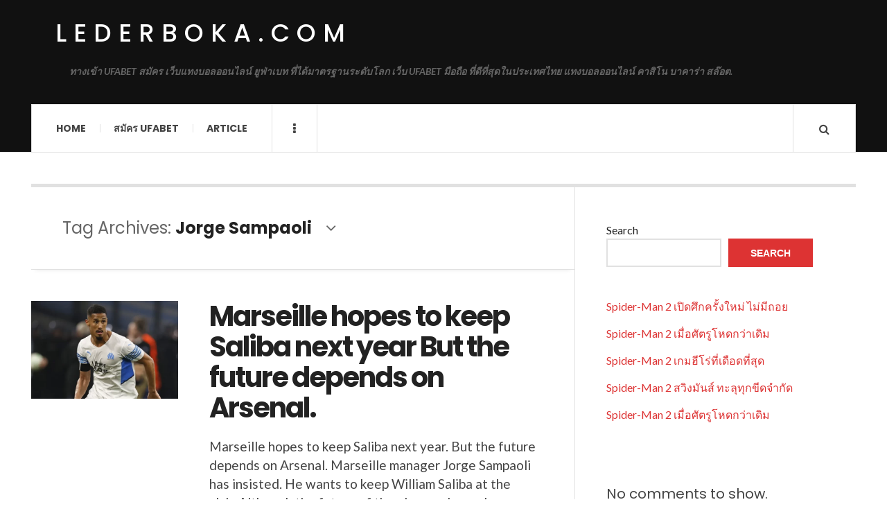

--- FILE ---
content_type: text/html; charset=UTF-8
request_url: https://lederboka.com/tag/jorge-sampaoli/
body_size: 12676
content:

<!DOCTYPE html>
<html lang="en-US">
<head>
	<meta charset="UTF-8" />
	<meta name="viewport" content="width=device-width, initial-scale=1" />
    <link rel="pingback" href="https://lederboka.com/xmlrpc.php" />
    <meta name='robots' content='index, follow, max-image-preview:large, max-snippet:-1, max-video-preview:-1' />

	<!-- This site is optimized with the Yoast SEO plugin v24.6 - https://yoast.com/wordpress/plugins/seo/ -->
	<title>Jorge Sampaoli Archives - lederboka.com</title>
	<link rel="canonical" href="https://lederboka.com/tag/jorge-sampaoli/" />
	<meta property="og:locale" content="en_US" />
	<meta property="og:type" content="article" />
	<meta property="og:title" content="Jorge Sampaoli Archives - lederboka.com" />
	<meta property="og:url" content="https://lederboka.com/tag/jorge-sampaoli/" />
	<meta property="og:site_name" content="lederboka.com" />
	<meta name="twitter:card" content="summary_large_image" />
	<script type="application/ld+json" class="yoast-schema-graph">{"@context":"https://schema.org","@graph":[{"@type":"CollectionPage","@id":"https://lederboka.com/tag/jorge-sampaoli/","url":"https://lederboka.com/tag/jorge-sampaoli/","name":"Jorge Sampaoli Archives - lederboka.com","isPartOf":{"@id":"https://lederboka.com/#website"},"primaryImageOfPage":{"@id":"https://lederboka.com/tag/jorge-sampaoli/#primaryimage"},"image":{"@id":"https://lederboka.com/tag/jorge-sampaoli/#primaryimage"},"thumbnailUrl":"https://lederboka.com/wp-content/uploads/2022/05/4.Marseille.webp","breadcrumb":{"@id":"https://lederboka.com/tag/jorge-sampaoli/#breadcrumb"},"inLanguage":"en-US"},{"@type":"ImageObject","inLanguage":"en-US","@id":"https://lederboka.com/tag/jorge-sampaoli/#primaryimage","url":"https://lederboka.com/wp-content/uploads/2022/05/4.Marseille.webp","contentUrl":"https://lederboka.com/wp-content/uploads/2022/05/4.Marseille.webp","width":1080,"height":608},{"@type":"BreadcrumbList","@id":"https://lederboka.com/tag/jorge-sampaoli/#breadcrumb","itemListElement":[{"@type":"ListItem","position":1,"name":"Home","item":"https://lederboka.com/"},{"@type":"ListItem","position":2,"name":"Jorge Sampaoli"}]},{"@type":"WebSite","@id":"https://lederboka.com/#website","url":"https://lederboka.com/","name":"lederboka.com","description":"ทางเข้า UFABET สมัคร เว็บแทงบอลออนไลน์ ยูฟ่าเบท ที่ได้มาตรฐานระดับโลก เว็บ UFABET มือถือ ที่ดีที่สุดในประเทศไทย แทงบอลออนไลน์ คาสิโน บาคาร่า สล๊อต.","potentialAction":[{"@type":"SearchAction","target":{"@type":"EntryPoint","urlTemplate":"https://lederboka.com/?s={search_term_string}"},"query-input":{"@type":"PropertyValueSpecification","valueRequired":true,"valueName":"search_term_string"}}],"inLanguage":"en-US"}]}</script>
	<!-- / Yoast SEO plugin. -->


<link rel='dns-prefetch' href='//fonts.googleapis.com' />
<link rel="alternate" type="application/rss+xml" title="lederboka.com &raquo; Feed" href="https://lederboka.com/feed/" />
<link rel="alternate" type="application/rss+xml" title="lederboka.com &raquo; Comments Feed" href="https://lederboka.com/comments/feed/" />
<link rel="alternate" type="application/rss+xml" title="lederboka.com &raquo; Jorge Sampaoli Tag Feed" href="https://lederboka.com/tag/jorge-sampaoli/feed/" />
<style id='wp-img-auto-sizes-contain-inline-css' type='text/css'>
img:is([sizes=auto i],[sizes^="auto," i]){contain-intrinsic-size:3000px 1500px}
/*# sourceURL=wp-img-auto-sizes-contain-inline-css */
</style>
<style id='wp-emoji-styles-inline-css' type='text/css'>

	img.wp-smiley, img.emoji {
		display: inline !important;
		border: none !important;
		box-shadow: none !important;
		height: 1em !important;
		width: 1em !important;
		margin: 0 0.07em !important;
		vertical-align: -0.1em !important;
		background: none !important;
		padding: 0 !important;
	}
/*# sourceURL=wp-emoji-styles-inline-css */
</style>
<style id='wp-block-library-inline-css' type='text/css'>
:root{--wp-block-synced-color:#7a00df;--wp-block-synced-color--rgb:122,0,223;--wp-bound-block-color:var(--wp-block-synced-color);--wp-editor-canvas-background:#ddd;--wp-admin-theme-color:#007cba;--wp-admin-theme-color--rgb:0,124,186;--wp-admin-theme-color-darker-10:#006ba1;--wp-admin-theme-color-darker-10--rgb:0,107,160.5;--wp-admin-theme-color-darker-20:#005a87;--wp-admin-theme-color-darker-20--rgb:0,90,135;--wp-admin-border-width-focus:2px}@media (min-resolution:192dpi){:root{--wp-admin-border-width-focus:1.5px}}.wp-element-button{cursor:pointer}:root .has-very-light-gray-background-color{background-color:#eee}:root .has-very-dark-gray-background-color{background-color:#313131}:root .has-very-light-gray-color{color:#eee}:root .has-very-dark-gray-color{color:#313131}:root .has-vivid-green-cyan-to-vivid-cyan-blue-gradient-background{background:linear-gradient(135deg,#00d084,#0693e3)}:root .has-purple-crush-gradient-background{background:linear-gradient(135deg,#34e2e4,#4721fb 50%,#ab1dfe)}:root .has-hazy-dawn-gradient-background{background:linear-gradient(135deg,#faaca8,#dad0ec)}:root .has-subdued-olive-gradient-background{background:linear-gradient(135deg,#fafae1,#67a671)}:root .has-atomic-cream-gradient-background{background:linear-gradient(135deg,#fdd79a,#004a59)}:root .has-nightshade-gradient-background{background:linear-gradient(135deg,#330968,#31cdcf)}:root .has-midnight-gradient-background{background:linear-gradient(135deg,#020381,#2874fc)}:root{--wp--preset--font-size--normal:16px;--wp--preset--font-size--huge:42px}.has-regular-font-size{font-size:1em}.has-larger-font-size{font-size:2.625em}.has-normal-font-size{font-size:var(--wp--preset--font-size--normal)}.has-huge-font-size{font-size:var(--wp--preset--font-size--huge)}.has-text-align-center{text-align:center}.has-text-align-left{text-align:left}.has-text-align-right{text-align:right}.has-fit-text{white-space:nowrap!important}#end-resizable-editor-section{display:none}.aligncenter{clear:both}.items-justified-left{justify-content:flex-start}.items-justified-center{justify-content:center}.items-justified-right{justify-content:flex-end}.items-justified-space-between{justify-content:space-between}.screen-reader-text{border:0;clip-path:inset(50%);height:1px;margin:-1px;overflow:hidden;padding:0;position:absolute;width:1px;word-wrap:normal!important}.screen-reader-text:focus{background-color:#ddd;clip-path:none;color:#444;display:block;font-size:1em;height:auto;left:5px;line-height:normal;padding:15px 23px 14px;text-decoration:none;top:5px;width:auto;z-index:100000}html :where(.has-border-color){border-style:solid}html :where([style*=border-top-color]){border-top-style:solid}html :where([style*=border-right-color]){border-right-style:solid}html :where([style*=border-bottom-color]){border-bottom-style:solid}html :where([style*=border-left-color]){border-left-style:solid}html :where([style*=border-width]){border-style:solid}html :where([style*=border-top-width]){border-top-style:solid}html :where([style*=border-right-width]){border-right-style:solid}html :where([style*=border-bottom-width]){border-bottom-style:solid}html :where([style*=border-left-width]){border-left-style:solid}html :where(img[class*=wp-image-]){height:auto;max-width:100%}:where(figure){margin:0 0 1em}html :where(.is-position-sticky){--wp-admin--admin-bar--position-offset:var(--wp-admin--admin-bar--height,0px)}@media screen and (max-width:600px){html :where(.is-position-sticky){--wp-admin--admin-bar--position-offset:0px}}

/*# sourceURL=wp-block-library-inline-css */
</style><style id='wp-block-latest-comments-inline-css' type='text/css'>
ol.wp-block-latest-comments{box-sizing:border-box;margin-left:0}:where(.wp-block-latest-comments:not([style*=line-height] .wp-block-latest-comments__comment)){line-height:1.1}:where(.wp-block-latest-comments:not([style*=line-height] .wp-block-latest-comments__comment-excerpt p)){line-height:1.8}.has-dates :where(.wp-block-latest-comments:not([style*=line-height])),.has-excerpts :where(.wp-block-latest-comments:not([style*=line-height])){line-height:1.5}.wp-block-latest-comments .wp-block-latest-comments{padding-left:0}.wp-block-latest-comments__comment{list-style:none;margin-bottom:1em}.has-avatars .wp-block-latest-comments__comment{list-style:none;min-height:2.25em}.has-avatars .wp-block-latest-comments__comment .wp-block-latest-comments__comment-excerpt,.has-avatars .wp-block-latest-comments__comment .wp-block-latest-comments__comment-meta{margin-left:3.25em}.wp-block-latest-comments__comment-excerpt p{font-size:.875em;margin:.36em 0 1.4em}.wp-block-latest-comments__comment-date{display:block;font-size:.75em}.wp-block-latest-comments .avatar,.wp-block-latest-comments__comment-avatar{border-radius:1.5em;display:block;float:left;height:2.5em;margin-right:.75em;width:2.5em}.wp-block-latest-comments[class*=-font-size] a,.wp-block-latest-comments[style*=font-size] a{font-size:inherit}
/*# sourceURL=https://lederboka.com/wp-includes/blocks/latest-comments/style.min.css */
</style>
<style id='wp-block-latest-posts-inline-css' type='text/css'>
.wp-block-latest-posts{box-sizing:border-box}.wp-block-latest-posts.alignleft{margin-right:2em}.wp-block-latest-posts.alignright{margin-left:2em}.wp-block-latest-posts.wp-block-latest-posts__list{list-style:none}.wp-block-latest-posts.wp-block-latest-posts__list li{clear:both;overflow-wrap:break-word}.wp-block-latest-posts.is-grid{display:flex;flex-wrap:wrap}.wp-block-latest-posts.is-grid li{margin:0 1.25em 1.25em 0;width:100%}@media (min-width:600px){.wp-block-latest-posts.columns-2 li{width:calc(50% - .625em)}.wp-block-latest-posts.columns-2 li:nth-child(2n){margin-right:0}.wp-block-latest-posts.columns-3 li{width:calc(33.33333% - .83333em)}.wp-block-latest-posts.columns-3 li:nth-child(3n){margin-right:0}.wp-block-latest-posts.columns-4 li{width:calc(25% - .9375em)}.wp-block-latest-posts.columns-4 li:nth-child(4n){margin-right:0}.wp-block-latest-posts.columns-5 li{width:calc(20% - 1em)}.wp-block-latest-posts.columns-5 li:nth-child(5n){margin-right:0}.wp-block-latest-posts.columns-6 li{width:calc(16.66667% - 1.04167em)}.wp-block-latest-posts.columns-6 li:nth-child(6n){margin-right:0}}:root :where(.wp-block-latest-posts.is-grid){padding:0}:root :where(.wp-block-latest-posts.wp-block-latest-posts__list){padding-left:0}.wp-block-latest-posts__post-author,.wp-block-latest-posts__post-date{display:block;font-size:.8125em}.wp-block-latest-posts__post-excerpt,.wp-block-latest-posts__post-full-content{margin-bottom:1em;margin-top:.5em}.wp-block-latest-posts__featured-image a{display:inline-block}.wp-block-latest-posts__featured-image img{height:auto;max-width:100%;width:auto}.wp-block-latest-posts__featured-image.alignleft{float:left;margin-right:1em}.wp-block-latest-posts__featured-image.alignright{float:right;margin-left:1em}.wp-block-latest-posts__featured-image.aligncenter{margin-bottom:1em;text-align:center}
/*# sourceURL=https://lederboka.com/wp-includes/blocks/latest-posts/style.min.css */
</style>
<style id='wp-block-search-inline-css' type='text/css'>
.wp-block-search__button{margin-left:10px;word-break:normal}.wp-block-search__button.has-icon{line-height:0}.wp-block-search__button svg{height:1.25em;min-height:24px;min-width:24px;width:1.25em;fill:currentColor;vertical-align:text-bottom}:where(.wp-block-search__button){border:1px solid #ccc;padding:6px 10px}.wp-block-search__inside-wrapper{display:flex;flex:auto;flex-wrap:nowrap;max-width:100%}.wp-block-search__label{width:100%}.wp-block-search.wp-block-search__button-only .wp-block-search__button{box-sizing:border-box;display:flex;flex-shrink:0;justify-content:center;margin-left:0;max-width:100%}.wp-block-search.wp-block-search__button-only .wp-block-search__inside-wrapper{min-width:0!important;transition-property:width}.wp-block-search.wp-block-search__button-only .wp-block-search__input{flex-basis:100%;transition-duration:.3s}.wp-block-search.wp-block-search__button-only.wp-block-search__searchfield-hidden,.wp-block-search.wp-block-search__button-only.wp-block-search__searchfield-hidden .wp-block-search__inside-wrapper{overflow:hidden}.wp-block-search.wp-block-search__button-only.wp-block-search__searchfield-hidden .wp-block-search__input{border-left-width:0!important;border-right-width:0!important;flex-basis:0;flex-grow:0;margin:0;min-width:0!important;padding-left:0!important;padding-right:0!important;width:0!important}:where(.wp-block-search__input){appearance:none;border:1px solid #949494;flex-grow:1;font-family:inherit;font-size:inherit;font-style:inherit;font-weight:inherit;letter-spacing:inherit;line-height:inherit;margin-left:0;margin-right:0;min-width:3rem;padding:8px;text-decoration:unset!important;text-transform:inherit}:where(.wp-block-search__button-inside .wp-block-search__inside-wrapper){background-color:#fff;border:1px solid #949494;box-sizing:border-box;padding:4px}:where(.wp-block-search__button-inside .wp-block-search__inside-wrapper) .wp-block-search__input{border:none;border-radius:0;padding:0 4px}:where(.wp-block-search__button-inside .wp-block-search__inside-wrapper) .wp-block-search__input:focus{outline:none}:where(.wp-block-search__button-inside .wp-block-search__inside-wrapper) :where(.wp-block-search__button){padding:4px 8px}.wp-block-search.aligncenter .wp-block-search__inside-wrapper{margin:auto}.wp-block[data-align=right] .wp-block-search.wp-block-search__button-only .wp-block-search__inside-wrapper{float:right}
/*# sourceURL=https://lederboka.com/wp-includes/blocks/search/style.min.css */
</style>
<style id='wp-block-tag-cloud-inline-css' type='text/css'>
.wp-block-tag-cloud{box-sizing:border-box}.wp-block-tag-cloud.aligncenter{justify-content:center;text-align:center}.wp-block-tag-cloud a{display:inline-block;margin-right:5px}.wp-block-tag-cloud span{display:inline-block;margin-left:5px;text-decoration:none}:root :where(.wp-block-tag-cloud.is-style-outline){display:flex;flex-wrap:wrap;gap:1ch}:root :where(.wp-block-tag-cloud.is-style-outline a){border:1px solid;font-size:unset!important;margin-right:0;padding:1ch 2ch;text-decoration:none!important}
/*# sourceURL=https://lederboka.com/wp-includes/blocks/tag-cloud/style.min.css */
</style>
<style id='wp-block-group-inline-css' type='text/css'>
.wp-block-group{box-sizing:border-box}:where(.wp-block-group.wp-block-group-is-layout-constrained){position:relative}
/*# sourceURL=https://lederboka.com/wp-includes/blocks/group/style.min.css */
</style>
<style id='wp-block-paragraph-inline-css' type='text/css'>
.is-small-text{font-size:.875em}.is-regular-text{font-size:1em}.is-large-text{font-size:2.25em}.is-larger-text{font-size:3em}.has-drop-cap:not(:focus):first-letter{float:left;font-size:8.4em;font-style:normal;font-weight:100;line-height:.68;margin:.05em .1em 0 0;text-transform:uppercase}body.rtl .has-drop-cap:not(:focus):first-letter{float:none;margin-left:.1em}p.has-drop-cap.has-background{overflow:hidden}:root :where(p.has-background){padding:1.25em 2.375em}:where(p.has-text-color:not(.has-link-color)) a{color:inherit}p.has-text-align-left[style*="writing-mode:vertical-lr"],p.has-text-align-right[style*="writing-mode:vertical-rl"]{rotate:180deg}
/*# sourceURL=https://lederboka.com/wp-includes/blocks/paragraph/style.min.css */
</style>
<style id='global-styles-inline-css' type='text/css'>
:root{--wp--preset--aspect-ratio--square: 1;--wp--preset--aspect-ratio--4-3: 4/3;--wp--preset--aspect-ratio--3-4: 3/4;--wp--preset--aspect-ratio--3-2: 3/2;--wp--preset--aspect-ratio--2-3: 2/3;--wp--preset--aspect-ratio--16-9: 16/9;--wp--preset--aspect-ratio--9-16: 9/16;--wp--preset--color--black: #000000;--wp--preset--color--cyan-bluish-gray: #abb8c3;--wp--preset--color--white: #ffffff;--wp--preset--color--pale-pink: #f78da7;--wp--preset--color--vivid-red: #cf2e2e;--wp--preset--color--luminous-vivid-orange: #ff6900;--wp--preset--color--luminous-vivid-amber: #fcb900;--wp--preset--color--light-green-cyan: #7bdcb5;--wp--preset--color--vivid-green-cyan: #00d084;--wp--preset--color--pale-cyan-blue: #8ed1fc;--wp--preset--color--vivid-cyan-blue: #0693e3;--wp--preset--color--vivid-purple: #9b51e0;--wp--preset--gradient--vivid-cyan-blue-to-vivid-purple: linear-gradient(135deg,rgb(6,147,227) 0%,rgb(155,81,224) 100%);--wp--preset--gradient--light-green-cyan-to-vivid-green-cyan: linear-gradient(135deg,rgb(122,220,180) 0%,rgb(0,208,130) 100%);--wp--preset--gradient--luminous-vivid-amber-to-luminous-vivid-orange: linear-gradient(135deg,rgb(252,185,0) 0%,rgb(255,105,0) 100%);--wp--preset--gradient--luminous-vivid-orange-to-vivid-red: linear-gradient(135deg,rgb(255,105,0) 0%,rgb(207,46,46) 100%);--wp--preset--gradient--very-light-gray-to-cyan-bluish-gray: linear-gradient(135deg,rgb(238,238,238) 0%,rgb(169,184,195) 100%);--wp--preset--gradient--cool-to-warm-spectrum: linear-gradient(135deg,rgb(74,234,220) 0%,rgb(151,120,209) 20%,rgb(207,42,186) 40%,rgb(238,44,130) 60%,rgb(251,105,98) 80%,rgb(254,248,76) 100%);--wp--preset--gradient--blush-light-purple: linear-gradient(135deg,rgb(255,206,236) 0%,rgb(152,150,240) 100%);--wp--preset--gradient--blush-bordeaux: linear-gradient(135deg,rgb(254,205,165) 0%,rgb(254,45,45) 50%,rgb(107,0,62) 100%);--wp--preset--gradient--luminous-dusk: linear-gradient(135deg,rgb(255,203,112) 0%,rgb(199,81,192) 50%,rgb(65,88,208) 100%);--wp--preset--gradient--pale-ocean: linear-gradient(135deg,rgb(255,245,203) 0%,rgb(182,227,212) 50%,rgb(51,167,181) 100%);--wp--preset--gradient--electric-grass: linear-gradient(135deg,rgb(202,248,128) 0%,rgb(113,206,126) 100%);--wp--preset--gradient--midnight: linear-gradient(135deg,rgb(2,3,129) 0%,rgb(40,116,252) 100%);--wp--preset--font-size--small: 13px;--wp--preset--font-size--medium: 20px;--wp--preset--font-size--large: 36px;--wp--preset--font-size--x-large: 42px;--wp--preset--spacing--20: 0.44rem;--wp--preset--spacing--30: 0.67rem;--wp--preset--spacing--40: 1rem;--wp--preset--spacing--50: 1.5rem;--wp--preset--spacing--60: 2.25rem;--wp--preset--spacing--70: 3.38rem;--wp--preset--spacing--80: 5.06rem;--wp--preset--shadow--natural: 6px 6px 9px rgba(0, 0, 0, 0.2);--wp--preset--shadow--deep: 12px 12px 50px rgba(0, 0, 0, 0.4);--wp--preset--shadow--sharp: 6px 6px 0px rgba(0, 0, 0, 0.2);--wp--preset--shadow--outlined: 6px 6px 0px -3px rgb(255, 255, 255), 6px 6px rgb(0, 0, 0);--wp--preset--shadow--crisp: 6px 6px 0px rgb(0, 0, 0);}:where(.is-layout-flex){gap: 0.5em;}:where(.is-layout-grid){gap: 0.5em;}body .is-layout-flex{display: flex;}.is-layout-flex{flex-wrap: wrap;align-items: center;}.is-layout-flex > :is(*, div){margin: 0;}body .is-layout-grid{display: grid;}.is-layout-grid > :is(*, div){margin: 0;}:where(.wp-block-columns.is-layout-flex){gap: 2em;}:where(.wp-block-columns.is-layout-grid){gap: 2em;}:where(.wp-block-post-template.is-layout-flex){gap: 1.25em;}:where(.wp-block-post-template.is-layout-grid){gap: 1.25em;}.has-black-color{color: var(--wp--preset--color--black) !important;}.has-cyan-bluish-gray-color{color: var(--wp--preset--color--cyan-bluish-gray) !important;}.has-white-color{color: var(--wp--preset--color--white) !important;}.has-pale-pink-color{color: var(--wp--preset--color--pale-pink) !important;}.has-vivid-red-color{color: var(--wp--preset--color--vivid-red) !important;}.has-luminous-vivid-orange-color{color: var(--wp--preset--color--luminous-vivid-orange) !important;}.has-luminous-vivid-amber-color{color: var(--wp--preset--color--luminous-vivid-amber) !important;}.has-light-green-cyan-color{color: var(--wp--preset--color--light-green-cyan) !important;}.has-vivid-green-cyan-color{color: var(--wp--preset--color--vivid-green-cyan) !important;}.has-pale-cyan-blue-color{color: var(--wp--preset--color--pale-cyan-blue) !important;}.has-vivid-cyan-blue-color{color: var(--wp--preset--color--vivid-cyan-blue) !important;}.has-vivid-purple-color{color: var(--wp--preset--color--vivid-purple) !important;}.has-black-background-color{background-color: var(--wp--preset--color--black) !important;}.has-cyan-bluish-gray-background-color{background-color: var(--wp--preset--color--cyan-bluish-gray) !important;}.has-white-background-color{background-color: var(--wp--preset--color--white) !important;}.has-pale-pink-background-color{background-color: var(--wp--preset--color--pale-pink) !important;}.has-vivid-red-background-color{background-color: var(--wp--preset--color--vivid-red) !important;}.has-luminous-vivid-orange-background-color{background-color: var(--wp--preset--color--luminous-vivid-orange) !important;}.has-luminous-vivid-amber-background-color{background-color: var(--wp--preset--color--luminous-vivid-amber) !important;}.has-light-green-cyan-background-color{background-color: var(--wp--preset--color--light-green-cyan) !important;}.has-vivid-green-cyan-background-color{background-color: var(--wp--preset--color--vivid-green-cyan) !important;}.has-pale-cyan-blue-background-color{background-color: var(--wp--preset--color--pale-cyan-blue) !important;}.has-vivid-cyan-blue-background-color{background-color: var(--wp--preset--color--vivid-cyan-blue) !important;}.has-vivid-purple-background-color{background-color: var(--wp--preset--color--vivid-purple) !important;}.has-black-border-color{border-color: var(--wp--preset--color--black) !important;}.has-cyan-bluish-gray-border-color{border-color: var(--wp--preset--color--cyan-bluish-gray) !important;}.has-white-border-color{border-color: var(--wp--preset--color--white) !important;}.has-pale-pink-border-color{border-color: var(--wp--preset--color--pale-pink) !important;}.has-vivid-red-border-color{border-color: var(--wp--preset--color--vivid-red) !important;}.has-luminous-vivid-orange-border-color{border-color: var(--wp--preset--color--luminous-vivid-orange) !important;}.has-luminous-vivid-amber-border-color{border-color: var(--wp--preset--color--luminous-vivid-amber) !important;}.has-light-green-cyan-border-color{border-color: var(--wp--preset--color--light-green-cyan) !important;}.has-vivid-green-cyan-border-color{border-color: var(--wp--preset--color--vivid-green-cyan) !important;}.has-pale-cyan-blue-border-color{border-color: var(--wp--preset--color--pale-cyan-blue) !important;}.has-vivid-cyan-blue-border-color{border-color: var(--wp--preset--color--vivid-cyan-blue) !important;}.has-vivid-purple-border-color{border-color: var(--wp--preset--color--vivid-purple) !important;}.has-vivid-cyan-blue-to-vivid-purple-gradient-background{background: var(--wp--preset--gradient--vivid-cyan-blue-to-vivid-purple) !important;}.has-light-green-cyan-to-vivid-green-cyan-gradient-background{background: var(--wp--preset--gradient--light-green-cyan-to-vivid-green-cyan) !important;}.has-luminous-vivid-amber-to-luminous-vivid-orange-gradient-background{background: var(--wp--preset--gradient--luminous-vivid-amber-to-luminous-vivid-orange) !important;}.has-luminous-vivid-orange-to-vivid-red-gradient-background{background: var(--wp--preset--gradient--luminous-vivid-orange-to-vivid-red) !important;}.has-very-light-gray-to-cyan-bluish-gray-gradient-background{background: var(--wp--preset--gradient--very-light-gray-to-cyan-bluish-gray) !important;}.has-cool-to-warm-spectrum-gradient-background{background: var(--wp--preset--gradient--cool-to-warm-spectrum) !important;}.has-blush-light-purple-gradient-background{background: var(--wp--preset--gradient--blush-light-purple) !important;}.has-blush-bordeaux-gradient-background{background: var(--wp--preset--gradient--blush-bordeaux) !important;}.has-luminous-dusk-gradient-background{background: var(--wp--preset--gradient--luminous-dusk) !important;}.has-pale-ocean-gradient-background{background: var(--wp--preset--gradient--pale-ocean) !important;}.has-electric-grass-gradient-background{background: var(--wp--preset--gradient--electric-grass) !important;}.has-midnight-gradient-background{background: var(--wp--preset--gradient--midnight) !important;}.has-small-font-size{font-size: var(--wp--preset--font-size--small) !important;}.has-medium-font-size{font-size: var(--wp--preset--font-size--medium) !important;}.has-large-font-size{font-size: var(--wp--preset--font-size--large) !important;}.has-x-large-font-size{font-size: var(--wp--preset--font-size--x-large) !important;}
/*# sourceURL=global-styles-inline-css */
</style>

<style id='classic-theme-styles-inline-css' type='text/css'>
/*! This file is auto-generated */
.wp-block-button__link{color:#fff;background-color:#32373c;border-radius:9999px;box-shadow:none;text-decoration:none;padding:calc(.667em + 2px) calc(1.333em + 2px);font-size:1.125em}.wp-block-file__button{background:#32373c;color:#fff;text-decoration:none}
/*# sourceURL=/wp-includes/css/classic-themes.min.css */
</style>
<style id='akismet-widget-style-inline-css' type='text/css'>

			.a-stats {
				--akismet-color-mid-green: #357b49;
				--akismet-color-white: #fff;
				--akismet-color-light-grey: #f6f7f7;

				max-width: 350px;
				width: auto;
			}

			.a-stats * {
				all: unset;
				box-sizing: border-box;
			}

			.a-stats strong {
				font-weight: 600;
			}

			.a-stats a.a-stats__link,
			.a-stats a.a-stats__link:visited,
			.a-stats a.a-stats__link:active {
				background: var(--akismet-color-mid-green);
				border: none;
				box-shadow: none;
				border-radius: 8px;
				color: var(--akismet-color-white);
				cursor: pointer;
				display: block;
				font-family: -apple-system, BlinkMacSystemFont, 'Segoe UI', 'Roboto', 'Oxygen-Sans', 'Ubuntu', 'Cantarell', 'Helvetica Neue', sans-serif;
				font-weight: 500;
				padding: 12px;
				text-align: center;
				text-decoration: none;
				transition: all 0.2s ease;
			}

			/* Extra specificity to deal with TwentyTwentyOne focus style */
			.widget .a-stats a.a-stats__link:focus {
				background: var(--akismet-color-mid-green);
				color: var(--akismet-color-white);
				text-decoration: none;
			}

			.a-stats a.a-stats__link:hover {
				filter: brightness(110%);
				box-shadow: 0 4px 12px rgba(0, 0, 0, 0.06), 0 0 2px rgba(0, 0, 0, 0.16);
			}

			.a-stats .count {
				color: var(--akismet-color-white);
				display: block;
				font-size: 1.5em;
				line-height: 1.4;
				padding: 0 13px;
				white-space: nowrap;
			}
		
/*# sourceURL=akismet-widget-style-inline-css */
</style>
<link rel='stylesheet' id='ac_style-css' href='https://lederboka.com/wp-content/themes/justwrite/style.css?ver=2.0.3.6' type='text/css' media='all' />
<link rel='stylesheet' id='ac_icons-css' href='https://lederboka.com/wp-content/themes/justwrite/assets/icons/css/font-awesome.min.css?ver=4.7.0' type='text/css' media='all' />
<link rel='stylesheet' id='ac_webfonts_style5-css' href='//fonts.googleapis.com/css?family=Poppins%3A400%2C500%2C700%7CLato%3A400%2C700%2C900%2C400italic%2C700italic' type='text/css' media='all' />
<link rel='stylesheet' id='ac_webfonts_selected-style5-css' href='https://lederboka.com/wp-content/themes/justwrite/assets/css/font-style5.css' type='text/css' media='all' />
<script type="text/javascript" src="https://lederboka.com/wp-includes/js/jquery/jquery.min.js?ver=3.7.1" id="jquery-core-js"></script>
<script type="text/javascript" src="https://lederboka.com/wp-includes/js/jquery/jquery-migrate.min.js?ver=3.4.1" id="jquery-migrate-js"></script>
<script type="text/javascript" src="https://lederboka.com/wp-content/themes/justwrite/assets/js/html5.js?ver=3.7.0" id="ac_js_html5-js"></script>
<link rel="https://api.w.org/" href="https://lederboka.com/wp-json/" /><link rel="alternate" title="JSON" type="application/json" href="https://lederboka.com/wp-json/wp/v2/tags/28" /><link rel="EditURI" type="application/rsd+xml" title="RSD" href="https://lederboka.com/xmlrpc.php?rsd" />
<meta name="generator" content="WordPress 6.9" />
      <!-- Customizer - Saved Styles-->
      <style type="text/css">
						
			</style><!-- END Customizer - Saved Styles -->
	</head>

<body class="archive tag tag-jorge-sampaoli tag-28 wp-theme-justwrite">

<header id="main-header" class="header-wrap">

<div class="wrap">

	<div class="top logo-text clearfix">
    
    	<div class="logo logo-text">
        	<a href="https://lederboka.com" title="lederboka.com" class="logo-contents logo-text">lederboka.com</a>
                        <h2 class="description">ทางเข้า UFABET สมัคร เว็บแทงบอลออนไลน์ ยูฟ่าเบท ที่ได้มาตรฐานระดับโลก เว็บ UFABET มือถือ ที่ดีที่สุดในประเทศไทย แทงบอลออนไลน์ คาสิโน บาคาร่า สล๊อต.</h2>
                    </div><!-- END .logo -->
        
                
    </div><!-- END .top -->
    
    
    <nav class="menu-wrap" role="navigation">
		<ul class="menu-main mobile-menu superfish"><li id="menu-item-11" class="menu-item menu-item-type-custom menu-item-object-custom menu-item-home menu-item-11"><a href="https://lederboka.com">Home</a></li>
<li id="menu-item-12" class="menu-item menu-item-type-custom menu-item-object-custom menu-item-12"><a href="https://ufabet999.com">สมัคร ufabet</a></li>
<li id="menu-item-14" class="menu-item menu-item-type-taxonomy menu-item-object-category menu-item-14"><a href="https://lederboka.com/category/article/">Article</a></li>
</ul>        
        <a href="#" class="mobile-menu-button"><i class="fa fa-navicon"></i> </a>
                        <a href="#" class="browse-more" id="browse-more"><i class="fa fa-ellipsis-v"></i> </a>
                        <a href="#" class="search-button"><i class="fa fa-search"></i> </a>
        <ul class="header-social-icons clearfix"><li><a href="https://lederboka.com/feed/" class="social-btn right rss"><i class="fa fa-rss"></i> </a></li></ul><!-- END .header-social-icons -->        
        
        
        <div class="search-wrap nobs">
        	<form role="search" id="header-search" method="get" class="search-form" action="https://lederboka.com/">
            	<input type="submit" class="search-submit" value="Search" />
            	<div class="field-wrap">
					<input type="search" class="search-field" placeholder="type your keywords ..." value="" name="s" title="Search for:" />
				</div>
			</form>
        </div><!-- END .search-wrap -->
        
    </nav><!-- END .menu-wrap -->
    
        
</div><!-- END .wrap -->
</header><!-- END .header-wrap -->


<div class="wrap" id="content-wrap">


<section class="container main-section clearfix">
	
    
<section class="mini-sidebar">
		<header class="browse-by-wrap clearfix">
    	<h2 class="browse-by-title">Browse By</h2>
        <a href="#" class="close-browse-by"><i class="fa fa-times"></i></a>
    </header><!-- END .browse-by -->
    
        
             
	<aside class="side-box">
		<h3 class="sidebar-heading">Archives</h3>
		<nav class="sb-content clearfix">
			<ul class="normal-list">
					<li><a href='https://lederboka.com/2026/01/'>January 2026</a></li>
	<li><a href='https://lederboka.com/2025/12/'>December 2025</a></li>
	<li><a href='https://lederboka.com/2025/11/'>November 2025</a></li>
	<li><a href='https://lederboka.com/2025/10/'>October 2025</a></li>
	<li><a href='https://lederboka.com/2025/09/'>September 2025</a></li>
	<li><a href='https://lederboka.com/2025/08/'>August 2025</a></li>
	<li><a href='https://lederboka.com/2025/07/'>July 2025</a></li>
	<li><a href='https://lederboka.com/2025/05/'>May 2025</a></li>
	<li><a href='https://lederboka.com/2025/03/'>March 2025</a></li>
	<li><a href='https://lederboka.com/2025/01/'>January 2025</a></li>
	<li><a href='https://lederboka.com/2024/12/'>December 2024</a></li>
	<li><a href='https://lederboka.com/2024/09/'>September 2024</a></li>
			</ul>
		</nav><!-- END .sb-content -->
	</aside><!-- END .sidebox -->
    
    <div class="side-box larger">
    		<h3 class="sidebar-heading">Calendar</h3>
            <div class="sb-content clearfix">
            	<table id="wp-calendar" class="wp-calendar-table">
	<caption>January 2026</caption>
	<thead>
	<tr>
		<th scope="col" aria-label="Monday">M</th>
		<th scope="col" aria-label="Tuesday">T</th>
		<th scope="col" aria-label="Wednesday">W</th>
		<th scope="col" aria-label="Thursday">T</th>
		<th scope="col" aria-label="Friday">F</th>
		<th scope="col" aria-label="Saturday">S</th>
		<th scope="col" aria-label="Sunday">S</th>
	</tr>
	</thead>
	<tbody>
	<tr>
		<td colspan="3" class="pad">&nbsp;</td><td>1</td><td>2</td><td>3</td><td>4</td>
	</tr>
	<tr>
		<td>5</td><td>6</td><td>7</td><td>8</td><td>9</td><td>10</td><td>11</td>
	</tr>
	<tr>
		<td>12</td><td>13</td><td>14</td><td><a href="https://lederboka.com/2026/01/15/" aria-label="Posts published on January 15, 2026">15</a></td><td><a href="https://lederboka.com/2026/01/16/" aria-label="Posts published on January 16, 2026">16</a></td><td><a href="https://lederboka.com/2026/01/17/" aria-label="Posts published on January 17, 2026">17</a></td><td><a href="https://lederboka.com/2026/01/18/" aria-label="Posts published on January 18, 2026">18</a></td>
	</tr>
	<tr>
		<td><a href="https://lederboka.com/2026/01/19/" aria-label="Posts published on January 19, 2026">19</a></td><td id="today"><a href="https://lederboka.com/2026/01/20/" aria-label="Posts published on January 20, 2026">20</a></td><td>21</td><td>22</td><td>23</td><td>24</td><td>25</td>
	</tr>
	<tr>
		<td>26</td><td>27</td><td>28</td><td>29</td><td>30</td><td>31</td>
		<td class="pad" colspan="1">&nbsp;</td>
	</tr>
	</tbody>
	</table><nav aria-label="Previous and next months" class="wp-calendar-nav">
		<span class="wp-calendar-nav-prev"><a href="https://lederboka.com/2025/12/">&laquo; Dec</a></span>
		<span class="pad">&nbsp;</span>
		<span class="wp-calendar-nav-next">&nbsp;</span>
	</nav>		</div><!-- END .sb-content -->
	</div><!-- END .sidebox -->
    
    <div class="wrap-over-1600">
    	<!-- 
        	 If you want to add something in this sidebar please place your code bellow. 
        	 It will show up only when your screen resolution is above 1600 pixels.	
		-->
		
                
    </div><!-- END .wrap-over-1600 -->
    </section><!-- END .mini-sidebar -->

<div class="mini-sidebar-bg"></div>
    
    <div class="wrap-template-1 clearfix">
    
    <section class="content-wrap with-title" role="main">
    
    	<header class="main-page-title">
        	<h1 class="page-title">Tag Archives: <span>Jorge Sampaoli</span><i class="fa fa-angle-down"></i> </h1>
        </header>
    
    	<div class="posts-wrap clearfix">
        
        
<article id="post-51" class="post-template-1 clearfix post-51 post type-post status-publish format-standard has-post-thumbnail hentry category-sportnews-and-football tag-arsenal tag-gabriel-magnayes tag-jorge-sampaoli tag-marseille tag-mikel-arteta tag-oam-william tag-saint-etienne tag-saliba tag-the-premier-league">
		<figure class="post-thumbnail">
    	<img width="600" height="400" src="https://lederboka.com/wp-content/uploads/2022/05/4.Marseille-600x400.webp" class="attachment-ac-post-thumbnail size-ac-post-thumbnail wp-post-image" alt="" decoding="async" fetchpriority="high" srcset="https://lederboka.com/wp-content/uploads/2022/05/4.Marseille-600x400.webp 600w, https://lederboka.com/wp-content/uploads/2022/05/4.Marseille-210x140.webp 210w" sizes="(max-width: 600px) 100vw, 600px" />	</figure>
    	<div class="post-content">
    	<h2 class="title"><a href="https://lederboka.com/sportnews-and-football/marseille-hopes-to-keep-saliba-next-year-but-the-future-depends-on-arsenal/" rel="bookmark">Marseille hopes to keep Saliba next year But the future depends on Arsenal.</a></h2>		<p>Marseille hopes to keep Saliba next year. But the future depends on Arsenal. Marseille manager Jorge Sampaoli has insisted. He wants to keep William Saliba at the club. Although the future of the players depends on Arsenal. Report from UFABET Saliba, 21, signe for Arsenal in 2019 and</p>
        <footer class="details">
        	<span class="post-small-button left p-read-more" id="share-51-rm">
            	<a href="https://lederboka.com/sportnews-and-football/marseille-hopes-to-keep-saliba-next-year-but-the-future-depends-on-arsenal/" rel="nofollow" title="Read More..."><i class="fa fa-ellipsis-h fa-lg"></i></a>
			</span>
                        <time class="detail left index-post-date" datetime="2022-05-04">May 04, 2022</time>
			<span class="detail left index-post-author"><em>by</em> <a href="https://lederboka.com/author/admin/" title="Posts by admin" rel="author">admin</a></span>
			<span class="detail left index-post-category"><em>in</em> <a href="https://lederboka.com/category/sportnews-and-football/" title="View all posts in Sportnews and Football" >Sportnews and Football</a> </span>		</footer><!-- END .details -->
	</div><!-- END .post-content -->
</article><!-- END #post-51 .post-template-1 -->
        
        </div><!-- END .posts-wrap -->
        
                
    </section><!-- END .content-wrap -->
    
    
<section class="sidebar clearfix">
	<aside id="block-2" class="side-box clearfix widget widget_block widget_search"><div class="sb-content clearfix"><form role="search" method="get" action="https://lederboka.com/" class="wp-block-search__button-outside wp-block-search__text-button wp-block-search"    ><label class="wp-block-search__label" for="wp-block-search__input-1" >Search</label><div class="wp-block-search__inside-wrapper" ><input class="wp-block-search__input" id="wp-block-search__input-1" placeholder="" value="" type="search" name="s" required /><button aria-label="Search" class="wp-block-search__button wp-element-button" type="submit" >Search</button></div></form></div></aside><!-- END .sidebox .widget --><aside id="block-3" class="side-box clearfix widget widget_block"><div class="sb-content clearfix">
<div class="wp-block-group"><div class="wp-block-group__inner-container is-layout-flow wp-block-group-is-layout-flow"><ul class="wp-block-latest-posts__list wp-block-latest-posts"><li><a class="wp-block-latest-posts__post-title" href="https://lederboka.com/sport-and-game/spider-man-2-%e0%b9%80%e0%b8%9b%e0%b8%b4%e0%b8%94%e0%b8%a8%e0%b8%b6%e0%b8%81%e0%b8%84%e0%b8%a3%e0%b8%b1%e0%b9%89%e0%b8%87%e0%b9%83%e0%b8%ab%e0%b8%a1%e0%b9%88-%e0%b9%84%e0%b8%a1%e0%b9%88%e0%b8%a1/">Spider-Man 2 เปิดศึกครั้งใหม่ ไม่มีถอย</a></li>
<li><a class="wp-block-latest-posts__post-title" href="https://lederboka.com/sport-and-game/spider-man-2-%e0%b9%80%e0%b8%a1%e0%b8%b7%e0%b9%88%e0%b8%ad%e0%b8%a8%e0%b8%b1%e0%b8%95%e0%b8%a3%e0%b8%b9%e0%b9%82%e0%b8%ab%e0%b8%94%e0%b8%81%e0%b8%a7%e0%b9%88%e0%b8%b2%e0%b9%80%e0%b8%94%e0%b8%b4-2/">Spider-Man 2 เมื่อศัตรูโหดกว่าเดิม</a></li>
<li><a class="wp-block-latest-posts__post-title" href="https://lederboka.com/sport-and-game/spider-man-2-%e0%b9%80%e0%b8%81%e0%b8%a1%e0%b8%ae%e0%b8%b5%e0%b9%82%e0%b8%a3%e0%b9%88%e0%b8%97%e0%b8%b5%e0%b9%88%e0%b9%80%e0%b8%94%e0%b8%b7%e0%b8%ad%e0%b8%94%e0%b8%97%e0%b8%b5%e0%b9%88%e0%b8%aa/">Spider-Man 2 เกมฮีโร่ที่เดือดที่สุด</a></li>
<li><a class="wp-block-latest-posts__post-title" href="https://lederboka.com/sport-and-game/spider-man-2-%e0%b8%aa%e0%b8%a7%e0%b8%b4%e0%b8%87%e0%b8%a1%e0%b8%b1%e0%b8%99%e0%b8%aa%e0%b9%8c-%e0%b8%97%e0%b8%b0%e0%b8%a5%e0%b8%b8%e0%b8%97%e0%b8%b8%e0%b8%81%e0%b8%82%e0%b8%b5%e0%b8%94%e0%b8%88/">Spider-Man 2 สวิงมันส์ ทะลุทุกขีดจำกัด</a></li>
<li><a class="wp-block-latest-posts__post-title" href="https://lederboka.com/sport-and-game/spider-man-2-%e0%b9%80%e0%b8%a1%e0%b8%b7%e0%b9%88%e0%b8%ad%e0%b8%a8%e0%b8%b1%e0%b8%95%e0%b8%a3%e0%b8%b9%e0%b9%82%e0%b8%ab%e0%b8%94%e0%b8%81%e0%b8%a7%e0%b9%88%e0%b8%b2%e0%b9%80%e0%b8%94%e0%b8%b4/">Spider-Man 2 เมื่อศัตรูโหดกว่าเดิม</a></li>
</ul></div></div>
</div></aside><!-- END .sidebox .widget --><aside id="block-4" class="side-box clearfix widget widget_block"><div class="sb-content clearfix">
<div class="wp-block-group"><div class="wp-block-group__inner-container is-layout-flow wp-block-group-is-layout-flow"><div class="no-comments wp-block-latest-comments">No comments to show.</div></div></div>
</div></aside><!-- END .sidebox .widget --><aside id="block-7" class="side-box clearfix widget widget_block widget_tag_cloud"><div class="sb-content clearfix"><p class="wp-block-tag-cloud"><a href="https://lederboka.com/tag/arsenal/" class="tag-cloud-link tag-link-27 tag-link-position-1" style="font-size: 13.727272727273pt;" aria-label="Arsenal (13 items)">Arsenal</a>
<a href="https://lederboka.com/tag/aston-villa/" class="tag-cloud-link tag-link-52 tag-link-position-2" style="font-size: 9.9090909090909pt;" aria-label="Aston Villa (6 items)">Aston Villa</a>
<a href="https://lederboka.com/tag/baccarat/" class="tag-cloud-link tag-link-80 tag-link-position-3" style="font-size: 12.836363636364pt;" aria-label="Baccarat (11 items)">Baccarat</a>
<a href="https://lederboka.com/tag/bandai-namco/" class="tag-cloud-link tag-link-451 tag-link-position-4" style="font-size: 10.545454545455pt;" aria-label="Bandai Namco (7 items)">Bandai Namco</a>
<a href="https://lederboka.com/tag/barcelona/" class="tag-cloud-link tag-link-102 tag-link-position-5" style="font-size: 11.818181818182pt;" aria-label="Barcelona (9 items)">Barcelona</a>
<a href="https://lederboka.com/tag/basketball-bets/" class="tag-cloud-link tag-link-144 tag-link-position-6" style="font-size: 8pt;" aria-label="Basketball bets (4 items)">Basketball bets</a>
<a href="https://lederboka.com/tag/benefits/" class="tag-cloud-link tag-link-117 tag-link-position-7" style="font-size: 11.181818181818pt;" aria-label="benefits (8 items)">benefits</a>
<a href="https://lederboka.com/tag/body/" class="tag-cloud-link tag-link-113 tag-link-position-8" style="font-size: 11.181818181818pt;" aria-label="Body (8 items)">Body</a>
<a href="https://lederboka.com/tag/casino/" class="tag-cloud-link tag-link-79 tag-link-position-9" style="font-size: 14.363636363636pt;" aria-label="Casino (15 items)">Casino</a>
<a href="https://lederboka.com/tag/chelsea/" class="tag-cloud-link tag-link-14 tag-link-position-10" style="font-size: 12.327272727273pt;" aria-label="Chelsea (10 items)">Chelsea</a>
<a href="https://lederboka.com/tag/crystal-palace/" class="tag-cloud-link tag-link-37 tag-link-position-11" style="font-size: 9.9090909090909pt;" aria-label="Crystal Palace (6 items)">Crystal Palace</a>
<a href="https://lederboka.com/tag/disease/" class="tag-cloud-link tag-link-122 tag-link-position-12" style="font-size: 9.0181818181818pt;" aria-label="disease (5 items)">disease</a>
<a href="https://lederboka.com/tag/dragon-tiger/" class="tag-cloud-link tag-link-81 tag-link-position-13" style="font-size: 11.181818181818pt;" aria-label="Dragon Tiger (8 items)">Dragon Tiger</a>
<a href="https://lederboka.com/tag/dummy/" class="tag-cloud-link tag-link-76 tag-link-position-14" style="font-size: 10.545454545455pt;" aria-label="dummy (7 items)">dummy</a>
<a href="https://lederboka.com/tag/fish-shooting/" class="tag-cloud-link tag-link-84 tag-link-position-15" style="font-size: 12.836363636364pt;" aria-label="Fish Shooting (11 items)">Fish Shooting</a>
<a href="https://lederboka.com/tag/food/" class="tag-cloud-link tag-link-124 tag-link-position-16" style="font-size: 11.818181818182pt;" aria-label="food (9 items)">food</a>
<a href="https://lederboka.com/tag/football/" class="tag-cloud-link tag-link-104 tag-link-position-17" style="font-size: 16.654545454545pt;" aria-label="Football (23 items)">Football</a>
<a href="https://lederboka.com/tag/gamecock/" class="tag-cloud-link tag-link-91 tag-link-position-18" style="font-size: 9.0181818181818pt;" aria-label="gamecock (5 items)">gamecock</a>
<a href="https://lederboka.com/tag/health/" class="tag-cloud-link tag-link-148 tag-link-position-19" style="font-size: 13.218181818182pt;" aria-label="Health (12 items)">Health</a>
<a href="https://lederboka.com/tag/health-care/" class="tag-cloud-link tag-link-120 tag-link-position-20" style="font-size: 8pt;" aria-label="health care (4 items)">health care</a>
<a href="https://lederboka.com/tag/healthy/" class="tag-cloud-link tag-link-126 tag-link-position-21" style="font-size: 9.9090909090909pt;" aria-label="healthy (6 items)">healthy</a>
<a href="https://lederboka.com/tag/how-to/" class="tag-cloud-link tag-link-118 tag-link-position-22" style="font-size: 9.9090909090909pt;" aria-label="How to (6 items)">How to</a>
<a href="https://lederboka.com/tag/inter-milan/" class="tag-cloud-link tag-link-103 tag-link-position-23" style="font-size: 9.9090909090909pt;" aria-label="Inter Milan (6 items)">Inter Milan</a>
<a href="https://lederboka.com/tag/juventus/" class="tag-cloud-link tag-link-105 tag-link-position-24" style="font-size: 9.9090909090909pt;" aria-label="Juventus (6 items)">Juventus</a>
<a href="https://lederboka.com/tag/liverpool/" class="tag-cloud-link tag-link-13 tag-link-position-25" style="font-size: 12.836363636364pt;" aria-label="Liverpool (11 items)">Liverpool</a>
<a href="https://lederboka.com/tag/manchester-city/" class="tag-cloud-link tag-link-63 tag-link-position-26" style="font-size: 9.0181818181818pt;" aria-label="Manchester City (5 items)">Manchester City</a>
<a href="https://lederboka.com/tag/manchester-united/" class="tag-cloud-link tag-link-68 tag-link-position-27" style="font-size: 13.727272727273pt;" aria-label="Manchester United (13 items)">Manchester United</a>
<a href="https://lederboka.com/tag/news/" class="tag-cloud-link tag-link-294 tag-link-position-28" style="font-size: 13.218181818182pt;" aria-label="News (12 items)">News</a>
<a href="https://lederboka.com/tag/pokdeng/" class="tag-cloud-link tag-link-83 tag-link-position-29" style="font-size: 14.363636363636pt;" aria-label="Pokdeng (15 items)">Pokdeng</a>
<a href="https://lederboka.com/tag/poker/" class="tag-cloud-link tag-link-82 tag-link-position-30" style="font-size: 14.363636363636pt;" aria-label="Poker (15 items)">Poker</a>
<a href="https://lederboka.com/tag/premier-league/" class="tag-cloud-link tag-link-53 tag-link-position-31" style="font-size: 15.381818181818pt;" aria-label="Premier League (18 items)">Premier League</a>
<a href="https://lederboka.com/tag/recipes/" class="tag-cloud-link tag-link-125 tag-link-position-32" style="font-size: 8pt;" aria-label="Recipes (4 items)">Recipes</a>
<a href="https://lederboka.com/tag/ridge-racer/" class="tag-cloud-link tag-link-427 tag-link-position-33" style="font-size: 8pt;" aria-label="Ridge Racer (4 items)">Ridge Racer</a>
<a href="https://lederboka.com/tag/ridge-racer-vr/" class="tag-cloud-link tag-link-447 tag-link-position-34" style="font-size: 9.0181818181818pt;" aria-label="Ridge Racer VR (5 items)">Ridge Racer VR</a>
<a href="https://lederboka.com/tag/roulette/" class="tag-cloud-link tag-link-89 tag-link-position-35" style="font-size: 11.818181818182pt;" aria-label="Roulette (9 items)">Roulette</a>
<a href="https://lederboka.com/tag/slots/" class="tag-cloud-link tag-link-78 tag-link-position-36" style="font-size: 14.363636363636pt;" aria-label="Slots (15 items)">Slots</a>
<a href="https://lederboka.com/tag/spider-man-2/" class="tag-cloud-link tag-link-611 tag-link-position-37" style="font-size: 9.9090909090909pt;" aria-label="Spider-Man 2 (6 items)">Spider-Man 2</a>
<a href="https://lederboka.com/tag/sport/" class="tag-cloud-link tag-link-293 tag-link-position-38" style="font-size: 13.218181818182pt;" aria-label="Sport (12 items)">Sport</a>
<a href="https://lederboka.com/tag/spurs/" class="tag-cloud-link tag-link-109 tag-link-position-39" style="font-size: 9.0181818181818pt;" aria-label="Spurs (5 items)">Spurs</a>
<a href="https://lederboka.com/tag/the-premier-league/" class="tag-cloud-link tag-link-11 tag-link-position-40" style="font-size: 9.0181818181818pt;" aria-label="the Premier League (5 items)">the Premier League</a>
<a href="https://lederboka.com/tag/ufabet/" class="tag-cloud-link tag-link-77 tag-link-position-41" style="font-size: 22pt;" aria-label="Ufabet (62 items)">Ufabet</a>
<a href="https://lederboka.com/tag/%e0%b8%ab%e0%b8%a7%e0%b8%a2/" class="tag-cloud-link tag-link-86 tag-link-position-42" style="font-size: 14.363636363636pt;" aria-label="หวย (15 items)">หวย</a>
<a href="https://lederboka.com/tag/%e0%b9%80%e0%b8%81%e0%b8%a1-marvel/" class="tag-cloud-link tag-link-622 tag-link-position-43" style="font-size: 9.9090909090909pt;" aria-label="เกม Marvel (6 items)">เกม Marvel</a>
<a href="https://lederboka.com/tag/%e0%b9%80%e0%b8%81%e0%b8%a1%e0%b8%9c%e0%b8%88%e0%b8%8d%e0%b8%a0%e0%b8%b1%e0%b8%a2/" class="tag-cloud-link tag-link-613 tag-link-position-44" style="font-size: 8pt;" aria-label="เกมผจญภัย (4 items)">เกมผจญภัย</a>
<a href="https://lederboka.com/tag/%e0%b9%84%e0%b8%9e%e0%b9%88/" class="tag-cloud-link tag-link-88 tag-link-position-45" style="font-size: 13.727272727273pt;" aria-label="ไพ่ (13 items)">ไพ่</a></p></div></aside><!-- END .sidebox .widget --><!-- END Sidebar Widgets -->
</section><!-- END .sidebar -->    
    </div><!-- END .wrap-template-1 -->
    
</section><!-- END .container -->



<footer id="main-footer" class="footer-wrap clearfix">
    <aside class="footer-credits">
        <a href="https://lederboka.com" title="lederboka.com" rel="nofollow" class="blog-title">lederboka.com</a>
        <strong class="copyright">Copyright 2022 UFABET999. All rights reserved.</strong>
                        </aside><!-- END .footer-credits -->
    <a href="#" class="back-to-top"><i class="fa fa-angle-up"></i> </a>
</footer><!-- END .footer-wrap -->
</div><!-- END .wrap -->

<script type="speculationrules">
{"prefetch":[{"source":"document","where":{"and":[{"href_matches":"/*"},{"not":{"href_matches":["/wp-*.php","/wp-admin/*","/wp-content/uploads/*","/wp-content/*","/wp-content/plugins/*","/wp-content/themes/justwrite/*","/*\\?(.+)"]}},{"not":{"selector_matches":"a[rel~=\"nofollow\"]"}},{"not":{"selector_matches":".no-prefetch, .no-prefetch a"}}]},"eagerness":"conservative"}]}
</script>
<script type="text/javascript" src="https://lederboka.com/wp-content/themes/justwrite/assets/js/jquery.fitvids.js?ver=1.1" id="ac_js_fitvids-js"></script>
<script type="text/javascript" src="https://lederboka.com/wp-content/themes/justwrite/assets/js/menu-dropdown.js?ver=1.4.8" id="ac_js_menudropdown-js"></script>
<script type="text/javascript" src="https://lederboka.com/wp-content/themes/justwrite/assets/js/myscripts.js?ver=1.0.6" id="ac_js_myscripts-js"></script>
<script id="wp-emoji-settings" type="application/json">
{"baseUrl":"https://s.w.org/images/core/emoji/17.0.2/72x72/","ext":".png","svgUrl":"https://s.w.org/images/core/emoji/17.0.2/svg/","svgExt":".svg","source":{"concatemoji":"https://lederboka.com/wp-includes/js/wp-emoji-release.min.js?ver=6.9"}}
</script>
<script type="module">
/* <![CDATA[ */
/*! This file is auto-generated */
const a=JSON.parse(document.getElementById("wp-emoji-settings").textContent),o=(window._wpemojiSettings=a,"wpEmojiSettingsSupports"),s=["flag","emoji"];function i(e){try{var t={supportTests:e,timestamp:(new Date).valueOf()};sessionStorage.setItem(o,JSON.stringify(t))}catch(e){}}function c(e,t,n){e.clearRect(0,0,e.canvas.width,e.canvas.height),e.fillText(t,0,0);t=new Uint32Array(e.getImageData(0,0,e.canvas.width,e.canvas.height).data);e.clearRect(0,0,e.canvas.width,e.canvas.height),e.fillText(n,0,0);const a=new Uint32Array(e.getImageData(0,0,e.canvas.width,e.canvas.height).data);return t.every((e,t)=>e===a[t])}function p(e,t){e.clearRect(0,0,e.canvas.width,e.canvas.height),e.fillText(t,0,0);var n=e.getImageData(16,16,1,1);for(let e=0;e<n.data.length;e++)if(0!==n.data[e])return!1;return!0}function u(e,t,n,a){switch(t){case"flag":return n(e,"\ud83c\udff3\ufe0f\u200d\u26a7\ufe0f","\ud83c\udff3\ufe0f\u200b\u26a7\ufe0f")?!1:!n(e,"\ud83c\udde8\ud83c\uddf6","\ud83c\udde8\u200b\ud83c\uddf6")&&!n(e,"\ud83c\udff4\udb40\udc67\udb40\udc62\udb40\udc65\udb40\udc6e\udb40\udc67\udb40\udc7f","\ud83c\udff4\u200b\udb40\udc67\u200b\udb40\udc62\u200b\udb40\udc65\u200b\udb40\udc6e\u200b\udb40\udc67\u200b\udb40\udc7f");case"emoji":return!a(e,"\ud83e\u1fac8")}return!1}function f(e,t,n,a){let r;const o=(r="undefined"!=typeof WorkerGlobalScope&&self instanceof WorkerGlobalScope?new OffscreenCanvas(300,150):document.createElement("canvas")).getContext("2d",{willReadFrequently:!0}),s=(o.textBaseline="top",o.font="600 32px Arial",{});return e.forEach(e=>{s[e]=t(o,e,n,a)}),s}function r(e){var t=document.createElement("script");t.src=e,t.defer=!0,document.head.appendChild(t)}a.supports={everything:!0,everythingExceptFlag:!0},new Promise(t=>{let n=function(){try{var e=JSON.parse(sessionStorage.getItem(o));if("object"==typeof e&&"number"==typeof e.timestamp&&(new Date).valueOf()<e.timestamp+604800&&"object"==typeof e.supportTests)return e.supportTests}catch(e){}return null}();if(!n){if("undefined"!=typeof Worker&&"undefined"!=typeof OffscreenCanvas&&"undefined"!=typeof URL&&URL.createObjectURL&&"undefined"!=typeof Blob)try{var e="postMessage("+f.toString()+"("+[JSON.stringify(s),u.toString(),c.toString(),p.toString()].join(",")+"));",a=new Blob([e],{type:"text/javascript"});const r=new Worker(URL.createObjectURL(a),{name:"wpTestEmojiSupports"});return void(r.onmessage=e=>{i(n=e.data),r.terminate(),t(n)})}catch(e){}i(n=f(s,u,c,p))}t(n)}).then(e=>{for(const n in e)a.supports[n]=e[n],a.supports.everything=a.supports.everything&&a.supports[n],"flag"!==n&&(a.supports.everythingExceptFlag=a.supports.everythingExceptFlag&&a.supports[n]);var t;a.supports.everythingExceptFlag=a.supports.everythingExceptFlag&&!a.supports.flag,a.supports.everything||((t=a.source||{}).concatemoji?r(t.concatemoji):t.wpemoji&&t.twemoji&&(r(t.twemoji),r(t.wpemoji)))});
//# sourceURL=https://lederboka.com/wp-includes/js/wp-emoji-loader.min.js
/* ]]> */
</script>

</body>
</html>


<!-- Page cached by LiteSpeed Cache 6.5.4 on 2026-01-20 22:40:11 -->